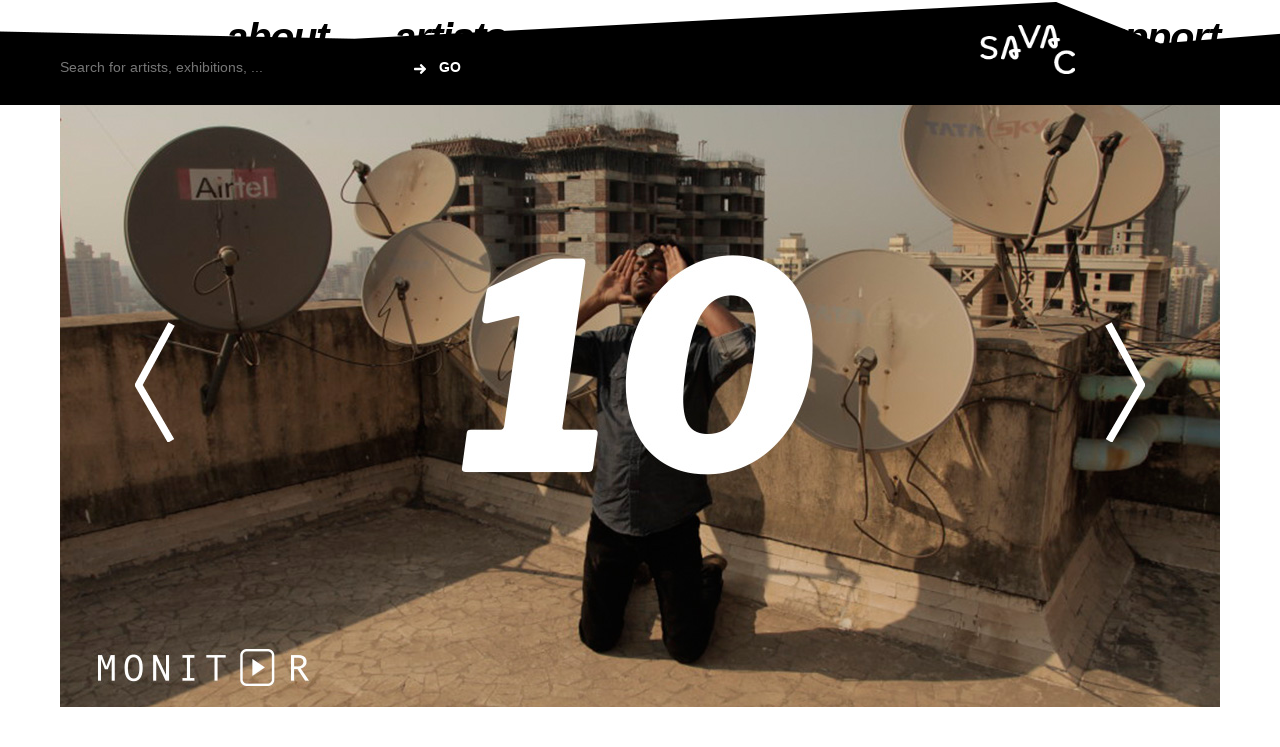

--- FILE ---
content_type: text/html; charset=UTF-8
request_url: https://savac.net/performing-the-political/
body_size: 20447
content:
<!DOCTYPE html><html lang="en-CA"><head><script data-no-optimize="1">var litespeed_docref=sessionStorage.getItem("litespeed_docref");litespeed_docref&&(Object.defineProperty(document,"referrer",{get:function(){return litespeed_docref}}),sessionStorage.removeItem("litespeed_docref"));</script> <meta charset="UTF-8"><link data-optimized="2" rel="stylesheet" href="https://savac.net/wp-content/litespeed/css/aa3469e7831190d917d56ea87927c6c8.css?ver=bf5fb" /><meta name="viewport" content="width=device-width, initial-scale=1"><title>Performing the Political | SAVAC</title><link rel="profile" href="http://gmpg.org/xfn/11"><link rel="pingback" href="https://savac.net/xmlrpc.php"><link rel="alternate" type="application/rss+xml" title="SAVAC RSS Feed" href="https://savac.net/feed/" /><link rel="pingback" href="https://savac.net/xmlrpc.php" /><meta name='robots' content='index, follow, max-image-preview:large, max-snippet:-1, max-video-preview:-1' /><style>img:is([sizes="auto" i], [sizes^="auto," i]) { contain-intrinsic-size: 3000px 1500px }</style><link rel="canonical" href="https://savac.net/performing-the-political/" /><meta property="og:locale" content="en_US" /><meta property="og:type" content="article" /><meta property="og:title" content="Performing the Political | SAVAC" /><meta property="og:description" content="With the imminent entry of a fascist leader, India is entering one of the country’s darkest and most melodramatic political periods yet. India is often considered the biggest bully in South Asia, and the impact of this election will spill over into the region as a whole. Dictatorships and other threats to democracy are not [&hellip;]" /><meta property="og:url" content="https://savac.net/performing-the-political/" /><meta property="og:site_name" content="SAVAC" /><meta property="article:publisher" content="https://www.facebook.com/southasianvisualartscentre" /><meta property="article:published_time" content="2017-03-06T14:34:23+00:00" /><meta property="article:modified_time" content="2020-03-26T20:40:19+00:00" /><meta property="og:image" content="https://savac.net/wp-content/uploads/2017/03/monitor10.jpg" /><meta property="og:image:width" content="1160" /><meta property="og:image:height" content="651" /><meta property="og:image:type" content="image/jpeg" /><meta name="author" content="lee@glkinc.com" /><meta name="twitter:card" content="summary_large_image" /><meta name="twitter:creator" content="@SAVAC_" /><meta name="twitter:site" content="@SAVAC_" /><meta name="twitter:label1" content="Written by" /><meta name="twitter:data1" content="lee@glkinc.com" /><meta name="twitter:label2" content="Est. reading time" /><meta name="twitter:data2" content="5 minutes" /> <script type="application/ld+json" class="yoast-schema-graph">{"@context":"https://schema.org","@graph":[{"@type":"Article","@id":"https://savac.net/performing-the-political/#article","isPartOf":{"@id":"https://savac.net/performing-the-political/"},"author":{"name":"lee@glkinc.com","@id":"https://savac.net/#/schema/person/577090801ab3e7976199b6b9d3a9f295"},"headline":"Performing the Political","datePublished":"2017-03-06T14:34:23+00:00","dateModified":"2020-03-26T20:40:19+00:00","mainEntityOfPage":{"@id":"https://savac.net/performing-the-political/"},"wordCount":1056,"publisher":{"@id":"https://savac.net/#organization"},"image":{"@id":"https://savac.net/performing-the-political/#primaryimage"},"thumbnailUrl":"https://savac.net/wp-content/uploads/2017/03/monitor10.jpg","articleSection":["Monitor"],"inLanguage":"en-CA"},{"@type":"WebPage","@id":"https://savac.net/performing-the-political/","url":"https://savac.net/performing-the-political/","name":"Performing the Political | SAVAC","isPartOf":{"@id":"https://savac.net/#website"},"primaryImageOfPage":{"@id":"https://savac.net/performing-the-political/#primaryimage"},"image":{"@id":"https://savac.net/performing-the-political/#primaryimage"},"thumbnailUrl":"https://savac.net/wp-content/uploads/2017/03/monitor10.jpg","datePublished":"2017-03-06T14:34:23+00:00","dateModified":"2020-03-26T20:40:19+00:00","breadcrumb":{"@id":"https://savac.net/performing-the-political/#breadcrumb"},"inLanguage":"en-CA","potentialAction":[{"@type":"ReadAction","target":["https://savac.net/performing-the-political/"]}]},{"@type":"ImageObject","inLanguage":"en-CA","@id":"https://savac.net/performing-the-political/#primaryimage","url":"https://savac.net/wp-content/uploads/2017/03/monitor10.jpg","contentUrl":"https://savac.net/wp-content/uploads/2017/03/monitor10.jpg","width":1160,"height":651},{"@type":"BreadcrumbList","@id":"https://savac.net/performing-the-political/#breadcrumb","itemListElement":[{"@type":"ListItem","position":1,"name":"Home","item":"https://savac.net/"},{"@type":"ListItem","position":2,"name":"Performing the Political"}]},{"@type":"WebSite","@id":"https://savac.net/#website","url":"https://savac.net/","name":"SAVAC","description":"South Asian Visual Arts Centre","publisher":{"@id":"https://savac.net/#organization"},"potentialAction":[{"@type":"SearchAction","target":{"@type":"EntryPoint","urlTemplate":"https://savac.net/?s={search_term_string}"},"query-input":{"@type":"PropertyValueSpecification","valueRequired":true,"valueName":"search_term_string"}}],"inLanguage":"en-CA"},{"@type":"Organization","@id":"https://savac.net/#organization","name":"South Asian Visual Arts Centre","url":"https://savac.net/","logo":{"@type":"ImageObject","inLanguage":"en-CA","@id":"https://savac.net/#/schema/logo/image/","url":"https://savac.net/wp-content/uploads/2017/04/logo.png","contentUrl":"https://savac.net/wp-content/uploads/2017/04/logo.png","width":400,"height":207,"caption":"South Asian Visual Arts Centre"},"image":{"@id":"https://savac.net/#/schema/logo/image/"},"sameAs":["https://www.facebook.com/southasianvisualartscentre","https://x.com/SAVAC_","http://instagram.com/savac_","http://www.youtube.com/southasianvisartsctr"]},{"@type":"Person","@id":"https://savac.net/#/schema/person/577090801ab3e7976199b6b9d3a9f295","name":"lee@glkinc.com","image":{"@type":"ImageObject","inLanguage":"en-CA","@id":"https://savac.net/#/schema/person/image/","url":"https://savac.net/wp-content/litespeed/avatar/a0163197b5744ca31dc3296f4fba2f8e.jpg?ver=1768842998","contentUrl":"https://savac.net/wp-content/litespeed/avatar/a0163197b5744ca31dc3296f4fba2f8e.jpg?ver=1768842998","caption":"lee@glkinc.com"},"url":"https://savac.net/author/leeglkinc-com/"}]}</script> <style id='classic-theme-styles-inline-css' type='text/css'>/*! This file is auto-generated */
.wp-block-button__link{color:#fff;background-color:#32373c;border-radius:9999px;box-shadow:none;text-decoration:none;padding:calc(.667em + 2px) calc(1.333em + 2px);font-size:1.125em}.wp-block-file__button{background:#32373c;color:#fff;text-decoration:none}</style><style id='global-styles-inline-css' type='text/css'>:root{--wp--preset--aspect-ratio--square: 1;--wp--preset--aspect-ratio--4-3: 4/3;--wp--preset--aspect-ratio--3-4: 3/4;--wp--preset--aspect-ratio--3-2: 3/2;--wp--preset--aspect-ratio--2-3: 2/3;--wp--preset--aspect-ratio--16-9: 16/9;--wp--preset--aspect-ratio--9-16: 9/16;--wp--preset--color--black: #000000;--wp--preset--color--cyan-bluish-gray: #abb8c3;--wp--preset--color--white: #ffffff;--wp--preset--color--pale-pink: #f78da7;--wp--preset--color--vivid-red: #cf2e2e;--wp--preset--color--luminous-vivid-orange: #ff6900;--wp--preset--color--luminous-vivid-amber: #fcb900;--wp--preset--color--light-green-cyan: #7bdcb5;--wp--preset--color--vivid-green-cyan: #00d084;--wp--preset--color--pale-cyan-blue: #8ed1fc;--wp--preset--color--vivid-cyan-blue: #0693e3;--wp--preset--color--vivid-purple: #9b51e0;--wp--preset--gradient--vivid-cyan-blue-to-vivid-purple: linear-gradient(135deg,rgba(6,147,227,1) 0%,rgb(155,81,224) 100%);--wp--preset--gradient--light-green-cyan-to-vivid-green-cyan: linear-gradient(135deg,rgb(122,220,180) 0%,rgb(0,208,130) 100%);--wp--preset--gradient--luminous-vivid-amber-to-luminous-vivid-orange: linear-gradient(135deg,rgba(252,185,0,1) 0%,rgba(255,105,0,1) 100%);--wp--preset--gradient--luminous-vivid-orange-to-vivid-red: linear-gradient(135deg,rgba(255,105,0,1) 0%,rgb(207,46,46) 100%);--wp--preset--gradient--very-light-gray-to-cyan-bluish-gray: linear-gradient(135deg,rgb(238,238,238) 0%,rgb(169,184,195) 100%);--wp--preset--gradient--cool-to-warm-spectrum: linear-gradient(135deg,rgb(74,234,220) 0%,rgb(151,120,209) 20%,rgb(207,42,186) 40%,rgb(238,44,130) 60%,rgb(251,105,98) 80%,rgb(254,248,76) 100%);--wp--preset--gradient--blush-light-purple: linear-gradient(135deg,rgb(255,206,236) 0%,rgb(152,150,240) 100%);--wp--preset--gradient--blush-bordeaux: linear-gradient(135deg,rgb(254,205,165) 0%,rgb(254,45,45) 50%,rgb(107,0,62) 100%);--wp--preset--gradient--luminous-dusk: linear-gradient(135deg,rgb(255,203,112) 0%,rgb(199,81,192) 50%,rgb(65,88,208) 100%);--wp--preset--gradient--pale-ocean: linear-gradient(135deg,rgb(255,245,203) 0%,rgb(182,227,212) 50%,rgb(51,167,181) 100%);--wp--preset--gradient--electric-grass: linear-gradient(135deg,rgb(202,248,128) 0%,rgb(113,206,126) 100%);--wp--preset--gradient--midnight: linear-gradient(135deg,rgb(2,3,129) 0%,rgb(40,116,252) 100%);--wp--preset--font-size--small: 13px;--wp--preset--font-size--medium: 20px;--wp--preset--font-size--large: 36px;--wp--preset--font-size--x-large: 42px;--wp--preset--spacing--20: 0.44rem;--wp--preset--spacing--30: 0.67rem;--wp--preset--spacing--40: 1rem;--wp--preset--spacing--50: 1.5rem;--wp--preset--spacing--60: 2.25rem;--wp--preset--spacing--70: 3.38rem;--wp--preset--spacing--80: 5.06rem;--wp--preset--shadow--natural: 6px 6px 9px rgba(0, 0, 0, 0.2);--wp--preset--shadow--deep: 12px 12px 50px rgba(0, 0, 0, 0.4);--wp--preset--shadow--sharp: 6px 6px 0px rgba(0, 0, 0, 0.2);--wp--preset--shadow--outlined: 6px 6px 0px -3px rgba(255, 255, 255, 1), 6px 6px rgba(0, 0, 0, 1);--wp--preset--shadow--crisp: 6px 6px 0px rgba(0, 0, 0, 1);}:where(.is-layout-flex){gap: 0.5em;}:where(.is-layout-grid){gap: 0.5em;}body .is-layout-flex{display: flex;}.is-layout-flex{flex-wrap: wrap;align-items: center;}.is-layout-flex > :is(*, div){margin: 0;}body .is-layout-grid{display: grid;}.is-layout-grid > :is(*, div){margin: 0;}:where(.wp-block-columns.is-layout-flex){gap: 2em;}:where(.wp-block-columns.is-layout-grid){gap: 2em;}:where(.wp-block-post-template.is-layout-flex){gap: 1.25em;}:where(.wp-block-post-template.is-layout-grid){gap: 1.25em;}.has-black-color{color: var(--wp--preset--color--black) !important;}.has-cyan-bluish-gray-color{color: var(--wp--preset--color--cyan-bluish-gray) !important;}.has-white-color{color: var(--wp--preset--color--white) !important;}.has-pale-pink-color{color: var(--wp--preset--color--pale-pink) !important;}.has-vivid-red-color{color: var(--wp--preset--color--vivid-red) !important;}.has-luminous-vivid-orange-color{color: var(--wp--preset--color--luminous-vivid-orange) !important;}.has-luminous-vivid-amber-color{color: var(--wp--preset--color--luminous-vivid-amber) !important;}.has-light-green-cyan-color{color: var(--wp--preset--color--light-green-cyan) !important;}.has-vivid-green-cyan-color{color: var(--wp--preset--color--vivid-green-cyan) !important;}.has-pale-cyan-blue-color{color: var(--wp--preset--color--pale-cyan-blue) !important;}.has-vivid-cyan-blue-color{color: var(--wp--preset--color--vivid-cyan-blue) !important;}.has-vivid-purple-color{color: var(--wp--preset--color--vivid-purple) !important;}.has-black-background-color{background-color: var(--wp--preset--color--black) !important;}.has-cyan-bluish-gray-background-color{background-color: var(--wp--preset--color--cyan-bluish-gray) !important;}.has-white-background-color{background-color: var(--wp--preset--color--white) !important;}.has-pale-pink-background-color{background-color: var(--wp--preset--color--pale-pink) !important;}.has-vivid-red-background-color{background-color: var(--wp--preset--color--vivid-red) !important;}.has-luminous-vivid-orange-background-color{background-color: var(--wp--preset--color--luminous-vivid-orange) !important;}.has-luminous-vivid-amber-background-color{background-color: var(--wp--preset--color--luminous-vivid-amber) !important;}.has-light-green-cyan-background-color{background-color: var(--wp--preset--color--light-green-cyan) !important;}.has-vivid-green-cyan-background-color{background-color: var(--wp--preset--color--vivid-green-cyan) !important;}.has-pale-cyan-blue-background-color{background-color: var(--wp--preset--color--pale-cyan-blue) !important;}.has-vivid-cyan-blue-background-color{background-color: var(--wp--preset--color--vivid-cyan-blue) !important;}.has-vivid-purple-background-color{background-color: var(--wp--preset--color--vivid-purple) !important;}.has-black-border-color{border-color: var(--wp--preset--color--black) !important;}.has-cyan-bluish-gray-border-color{border-color: var(--wp--preset--color--cyan-bluish-gray) !important;}.has-white-border-color{border-color: var(--wp--preset--color--white) !important;}.has-pale-pink-border-color{border-color: var(--wp--preset--color--pale-pink) !important;}.has-vivid-red-border-color{border-color: var(--wp--preset--color--vivid-red) !important;}.has-luminous-vivid-orange-border-color{border-color: var(--wp--preset--color--luminous-vivid-orange) !important;}.has-luminous-vivid-amber-border-color{border-color: var(--wp--preset--color--luminous-vivid-amber) !important;}.has-light-green-cyan-border-color{border-color: var(--wp--preset--color--light-green-cyan) !important;}.has-vivid-green-cyan-border-color{border-color: var(--wp--preset--color--vivid-green-cyan) !important;}.has-pale-cyan-blue-border-color{border-color: var(--wp--preset--color--pale-cyan-blue) !important;}.has-vivid-cyan-blue-border-color{border-color: var(--wp--preset--color--vivid-cyan-blue) !important;}.has-vivid-purple-border-color{border-color: var(--wp--preset--color--vivid-purple) !important;}.has-vivid-cyan-blue-to-vivid-purple-gradient-background{background: var(--wp--preset--gradient--vivid-cyan-blue-to-vivid-purple) !important;}.has-light-green-cyan-to-vivid-green-cyan-gradient-background{background: var(--wp--preset--gradient--light-green-cyan-to-vivid-green-cyan) !important;}.has-luminous-vivid-amber-to-luminous-vivid-orange-gradient-background{background: var(--wp--preset--gradient--luminous-vivid-amber-to-luminous-vivid-orange) !important;}.has-luminous-vivid-orange-to-vivid-red-gradient-background{background: var(--wp--preset--gradient--luminous-vivid-orange-to-vivid-red) !important;}.has-very-light-gray-to-cyan-bluish-gray-gradient-background{background: var(--wp--preset--gradient--very-light-gray-to-cyan-bluish-gray) !important;}.has-cool-to-warm-spectrum-gradient-background{background: var(--wp--preset--gradient--cool-to-warm-spectrum) !important;}.has-blush-light-purple-gradient-background{background: var(--wp--preset--gradient--blush-light-purple) !important;}.has-blush-bordeaux-gradient-background{background: var(--wp--preset--gradient--blush-bordeaux) !important;}.has-luminous-dusk-gradient-background{background: var(--wp--preset--gradient--luminous-dusk) !important;}.has-pale-ocean-gradient-background{background: var(--wp--preset--gradient--pale-ocean) !important;}.has-electric-grass-gradient-background{background: var(--wp--preset--gradient--electric-grass) !important;}.has-midnight-gradient-background{background: var(--wp--preset--gradient--midnight) !important;}.has-small-font-size{font-size: var(--wp--preset--font-size--small) !important;}.has-medium-font-size{font-size: var(--wp--preset--font-size--medium) !important;}.has-large-font-size{font-size: var(--wp--preset--font-size--large) !important;}.has-x-large-font-size{font-size: var(--wp--preset--font-size--x-large) !important;}
:where(.wp-block-post-template.is-layout-flex){gap: 1.25em;}:where(.wp-block-post-template.is-layout-grid){gap: 1.25em;}
:where(.wp-block-columns.is-layout-flex){gap: 2em;}:where(.wp-block-columns.is-layout-grid){gap: 2em;}
:root :where(.wp-block-pullquote){font-size: 1.5em;line-height: 1.6;}</style><link rel="https://api.w.org/" href="https://savac.net/wp-json/" /><link rel="alternate" title="JSON" type="application/json" href="https://savac.net/wp-json/wp/v2/posts/6260" /><link rel="alternate" title="oEmbed (JSON)" type="application/json+oembed" href="https://savac.net/wp-json/oembed/1.0/embed?url=https%3A%2F%2Fsavac.net%2Fperforming-the-political%2F" /><link rel="alternate" title="oEmbed (XML)" type="text/xml+oembed" href="https://savac.net/wp-json/oembed/1.0/embed?url=https%3A%2F%2Fsavac.net%2Fperforming-the-political%2F&#038;format=xml" /><link rel="icon" href="https://savac.net/wp-content/uploads/2024/01/cropped-SAVAC_logo-32x32.png" sizes="32x32" /><link rel="icon" href="https://savac.net/wp-content/uploads/2024/01/cropped-SAVAC_logo-192x192.png" sizes="192x192" /><link rel="apple-touch-icon" href="https://savac.net/wp-content/uploads/2024/01/cropped-SAVAC_logo-180x180.png" /><meta name="msapplication-TileImage" content="https://savac.net/wp-content/uploads/2024/01/cropped-SAVAC_logo-270x270.png" /></head><body>
<button class="c-hamburger c-hamburger--htx">
<span>toggle menu</span>
</button><nav id="ddmenu" class="fixed"><ul><a href="/" id="headerLogo" class="headerLogo">SAVAC</a><li class="full-width"><a href="https://savac.net/about/mandate/" class="top-heading">About</a><div class="dropdown"><ul class="column"><li class="special-item-width"><a href="https://savac.net/about/mandate/"><h1>Mandate</h1><div class="page-description">Read our mandate and learn about our 3-year strategic plan. Annual reports included.</div></a></li><li class="special-item-width"><a href="https://savac.net/about/history/"><h1>History</h1><div class="page-description">Explore 30 years of SAVAC programming and learn about our roots in <em>Desh Pardesh</em>.</div></a></li><li class="special-item-width"><a href="https://savac.net/about/team/"><h1>Team</h1><div class="page-description">Meeting our board, staff, interns and volunteers – the faces working behind the scene.</div></a></li><li class="special-item-width"><a href="https://savac.net/about/opportunities/"><h1>Opportunities</h1><div class="page-description">Browse our list of current openings. Apply to work, intern or volunteer at SAVAC.</div></a></li><li class="special-item-width"><a href="https://savac.net/about/contact/"><h1>Contact</h1><div class="page-description">Get in touch today and visit our space. Directions included.</div></a></li></ul><div class="special-item last"><a href="<?php bloginfo('url'); ?>/about/contact"><h1>Visit</h1><div class="clear" style="height: 10px;"></div>
<iframe data-lazyloaded="1" src="about:blank" data-litespeed-src="https://www.google.com/maps/embed?pb=!1m18!1m12!1m3!1d2887.0141242824707!2d-79.3967997845024!3d43.647874479121576!2m3!1f0!2f0!3f0!3m2!1i1024!2i768!4f13.1!3m3!1m2!1s0x882b34db0761ad5b%3A0x94da24f1b0302a0f!2s401+Richmond+St+W%2C+Toronto%2C+ON+M5V+3A8!5e0!3m2!1sen!2sca!4v1490324686495" width="255" height="165" frameborder="0" style="border:0" allowfullscreen></iframe>
</a></div></div></li><li class="full-width"><a href="https://savac.net/artists/artist-directory/" class="top-heading">Artists</a><div class="dropdown"><ul class="column"><li><a href="https://savac.net/artists/artist-directory/"><h1>Artist Directory</h1><div class="page-description">Find a list of artists who have been presented in a SAVAC exhibition. Curators included.</div></a></li><li><a href="https://savac.net/artists/call-for-submissions/"><h1>Open Calls</h1><div class="page-description">Submit your application today.</div></a></li><li><a href="https://savac.net/oac-exhibition-assistance/"><h1>OAC Exhibition Assistance</h1><div class="page-description">2025-26 program year now open.</div></a></li></ul></div></li><li class="full-width"><a href="https://savac.net/programming/exhibitions/" class="top-heading">Programming</a><div class="dropdown"><ul class="column"><li><a href="https://savac.net/programming/exhibitions/"><h1>Exhibitions</h1><div class="page-description">Learn about current, upcoming and past exhibitions presented by SAVAC.</div></a></li><li><a href="https://savac.net/monitor-16/"><h1>Monitor 16</h1><div class="page-description">We are now accepting submissions for MONITOR, its longstanding experimental film and video program.</div></a></li><li><a href="https://savac.net/programming/co-presentations/"><h1>Co-Presentations</h1><div class="page-description">SAVAC regularly co-presents screenings with local, national and international festivals.</div></a></li><li><a href="https://savac.net/programming/missed-connections/"><h1>Missed Connections</h1><div class="page-description">A pedagogical and research platform that explores infinite possibilities in artistic practice.</div></a></li><li><a href="https://savac.net/programming/public-programs/"><h1>Public Programs</h1><div class="page-description">Stay up to date with our public programming!</div></a></li><li><a href="https://savac.net/programming/residencies/"><h1>Residencies</h1><div class="page-description">Get to know local and international artists through our residency programs</div></a></li></ul></div></li><li class="full-width"><a href="https://savac.net/programming/monitor/" class="top-heading">Archive</a><div class="dropdown"><ul class="column"><li><a href="https://savac.net/programming/monitor/"><h1>Monitor</h1><div class="page-description">Browse through over 10 years of experimental film and video. Contact Vtape for full access.</div></a></li><li><a href="https://savac.net/collection/peace-taxi/"><h1>Peace Taxi</h1><div class="page-description">Peace Taxi was an art project that presented site-specific artworks inside and around Toronto taxis for the month of August 2003.</div></a></li><li><a href="https://savac.net/collection/desh-pardesh/"><h1>Desh Pardesh</h1><div class="page-description">Learn about the multi-disciplinary arts festival that operated in Toronto from 1988 to 2001.</div></a></li><li><a href="https://savac.net/collection/big-stories-little-india/"><h1>Little India</h1><div class="page-description">Learn about Gerrard India Bazaar through art making and oral history.</div></a></li><li><a href="https://savac.net/collection/archives/"><h1>SAVAC Archives</h1><div class="page-description">Explore over 20 years of award-winning programming. Guide to archival records included.</div></a></li></ul></div></li><li class="full-width"><a href="https://savac.net/support/" class="top-heading solo-heading">Support</a></li></ul></nav><div id="mobileMenu"><ul id="mmenu"><li><a href="/" class="topLevel">Home</a></li><li><span class="topLevel">About</span><ul class="subLevel"><li><a href="https://savac.net/about/mandate/">Mandate</a></li><li><a href="https://savac.net/about/history/">History</a></li><li><a href="https://savac.net/about/team/">Team</a></li><li><a href="https://savac.net/about/opportunities/">Opportunities</a></li><li><a href="https://savac.net/about/contact/">Contact</a></li></ul></li><li><span class="topLevel">Artists</span><ul class="subLevel"><li><a href="https://savac.net/artists/artist-directory/">Artist Directory</a></li><li><a href="https://savac.net/artists/call-for-submissions/">Open Calls</a></li><li><a href="https://savac.net/oac-exhibition-assistance/">OAC Exhibition Assistance</a></li></ul></li><li><span class="topLevel">Programming</span><ul class="subLevel"><li><a href="https://savac.net/programming/exhibitions/">Exhibitions</a></li><li><a href="https://savac.net/monitor-16/">Monitor 16</a></li><li><a href="https://savac.net/programming/co-presentations/">Co-Presentations</a></li><li><a href="https://savac.net/programming/missed-connections/">Missed Connections</a></li><li><a href="https://savac.net/programming/public-programs/">Public Programs</a></li><li><a href="https://savac.net/programming/residencies/">Residencies</a></li></ul></li><li><span class="topLevel">Archive</span><ul class="subLevel"><li><a href="https://savac.net/programming/monitor/">Monitor</a></li><li><a href="https://savac.net/collection/peace-taxi/">Peace Taxi</a></li><li><a href="https://savac.net/collection/desh-pardesh/">Desh Pardesh</a></li><li><a href="https://savac.net/collection/big-stories-little-india/">Little India</a></li><li><a href="https://savac.net/collection/archives/">SAVAC Archives</a></li></ul></li><li><a href="https://savac.net/support/"  class="topLevel">Support</a></li></ul></div><div id="mobileMenu"><ul id="mmenu"><li><a href="https://savac.net" class="topLevel">Home</a></li><li><span class="topLevel">About</span><ul class="subLevel"><li><a href="https://savac.net/about/mandate">Mandate</a></li><li><a href="https://savac.net/about/vision">Vision</a></li><li><a href="https://savac.net/about/history">History</a></li><li><a href="https://savac.net/about/team">Team</a></li><li><a href="https://savac.net/about/opportunities">Opportunities</a></li><li><a href="https://savac.net/about/contact">Contact</a></li></ul></li><li><span class="topLevel">Artists</span><ul class="subLevel"><li><a href="https://savac.net/artists/artist-directory">Directory</a></li><li><a href="https://savac.net/artists/call-for-submission">Open Calls</a></li><li><a href="https://savac.net/artists/mentorship">Mentorship</a></li><li><a href="https://savac.net/programming/residencies">Residencies</a></li></ul></li><li><span class="topLevel">Programming</span><ul class="subLevel"><li><a href="https://savac.net/programming/exhibitions">Exhibitions</a></li><li><a href="https://savac.net/collection/monitor">Monitor</a></li><li><a href="https://savac.net/programming/co-presentations">Co-Presentations</a></li><li><a href="https://savac.net/programming/public-programs">Public Programs</a></li><li><a href="https://savac.net/programming/missed-connections">Missed Connections</a></li></ul></li><li><span class="topLevel">Collection</span><ul class="subLevel"><li><a href="https://savac.net/collection/monitor">Monitor</a></li><li><a href="https://savac.net/collection/desh-pardesh">Desh Pardesh</a></li><li><a href="https://savac.net/collection/big-stories-little-india">Little India</a></li><li><a href="https://savac.net/collection/archives">SAVAC Archives</a></li><li><a href="https://savac.net/collection/peace-taxi">Peace Taxi</a></li></ul></li><li><a href="https://savac.net/support" class="topLevel">Support</a></li></ul></div><div id="wrapper"><section id="page"><div class="content">
<div id="overlay">
<a class="closeOverlay">Close</a><div class="overlayInner" id="overlayInner1"><div class="content"><div class="three_fourth">
<img data-lazyloaded="1" src="[data-uri]" width="700" height="467" data-src="https://savac.net/wp-content/uploads/2017/03/W1RK-3.jpg" alt="We in a One Room Kitchen Field 0.75" title="We in a One Room Kitchen Field 0.75" /></div><div class="one_fourth last"><h1>We in a One Room Kitchen Field 0.75</h1>
India <span style="margin-left: 10px; font-weight: bold;">13 min 48 s</span><div class="clear" style="height:20px;"></div><div class="entry-content"><p><strong><em>We in a One Room Kitchen Field (W1RKF) 0.75</em></strong> is a collaborative film project that hosts, produces, co-produces and relays conversations. Developed throughout the nine month Sarai Reader ‘09 exhibition, the project has emerged from the initiators’ engagement with the city through perspectives of history, development, trash, politics and mythology. The resulting version of the film involved shooting/conversing on a river bed of trash in Mankhurd, Mahim Fort, a rooftop of a 28 storey Andheri apartment block, the launch of the Aam Aadmi Party in New Delhi, and the site of Delhi’s announcement as capital on its 101st anniversary.</p><p dir="ltr"><strong>WALA </strong>is a Delhi-based collective formed in 2009 by Akansha Rastogi, Sujit Mallik and Paribartana Mohanty. Drawing from people known by their professions such as kabadiwala, ice-creamwala or paaniwala, the deliberately missing prefix of WALA allows inhabiting multiple forms of belonging, associations and affinities. WALA sees itself as producer of situations, encounters, devices, formats that allow dialogues to occur with, or without artists’ presence.</p><p><strong>Kush Badhwar</strong> is a filmmaker interested in shifting definitions of traditional mass-media, collaborating with unorthodox actors and using artistic intervention for improvised and informal political engagement.</p></div><div class="rule"></div>
<img data-lazyloaded="1" src="[data-uri]" width="181" height="34" data-src="https://savac.net/wp-content/themes/SAVAC-2017/images/monitor-white.png" alt="MONITOR" title="Monitor" /></div><div class="clearboth"></div></div></div><div class="overlayInner" id="overlayInner2"><div class="content"><div class="three_fourth">
<img data-lazyloaded="1" src="[data-uri]" width="700" height="394" data-src="https://savac.net/wp-content/uploads/2017/03/Screen-Shot-2014-04-02-at-5.55.31-PM-e1397000557199.png" alt="Noon Day Dispensary" title="Noon Day Dispensary" /></div><div class="one_fourth last"><h1>Noon Day Dispensary</h1>
India <span style="margin-left: 10px; font-weight: bold;">26 min</span><div class="clear" style="height:20px;"></div><div class="entry-content"><p><strong><em>Noon Day Dispensary</em></strong> is part of a video series from the Savda-Ghevra Resettlement Colony, Delhi’s newest resettlement colony, started in 2006. These videos-in-making, are meant to disrupt easy narratives around eviction, resettlement and city planning. They are produced spontaneously and attempt to reclaim the style and philosophies of cinema verite as a way to film and be in places. Consequently these videos are also a response to developmental documentaries, and rights based agendas as dominant ways to explain the world and tell stories. This video has been filmed at the government run, free dispensary that is open from 8am – 2pm every day in the colony. This is not an unusual day at the dispensary.</p><p><strong>Priya Sen</strong> is an artist and filmmaker based in New Delhi. She also works as an editor, sound designer and occasionally teaches experimental film. She works with video as poetry, essay and correspondence, and is interested in constructing video and sound structures and environments. She has worked at Sarai-CSDS in Delhi and the Srishti School of Art Design and Technology in Bangalore. She has been at residencies in Gasworks and Nottingham Contemporary in the UK, and at Khoj Studios in Delhi. Her work has shown at several venues nationally and internationally.</p></div><div class="rule"></div>
<img data-lazyloaded="1" src="[data-uri]" width="181" height="34" data-src="https://savac.net/wp-content/themes/SAVAC-2017/images/monitor-white.png" alt="MONITOR" title="Monitor" /></div><div class="clearboth"></div></div></div><div class="overlayInner" id="overlayInner3"><div class="content"><div class="three_fourth">
<img data-lazyloaded="1" src="[data-uri]" width="700" height="392" data-src="https://savac.net/wp-content/uploads/2017/03/Tehran-the-Apocalypse_-Norouzi_-2.png" alt="Tehran, the Apocalypse" title="Tehran, the Apocalypse" /></div><div class="one_fourth last"><h1>Tehran, the Apocalypse</h1>
Iran/Canada <span style="margin-left: 10px; font-weight: bold;">5 min 13 s</span><div class="clear" style="height:20px;"></div><div class="entry-content"><p><strong><em>Tehran, the Apocalypse</em> </strong>is documentation of a performance, in which Nourozi presents herself as “citizen-artist.” Her video is the result of a society in which violence has been imposed, valourized, institutionalized and over-simplified by the political authorities and religious practices of Iran. In this video she questions her role as a reproducer of such violence.</p><p><strong>Anahita Norouzi</strong> is an Iranian born, Montréal based artist. She graduated from Soureh University/Tehran in 2007 and Concordia University/Montreal in 2013. Norouzi’s practice engages with a variety of media, primarily photography and video. Norouzi has participated in several group exhibitions in Iran and Montreal, including “MOP CAP Art Prize”, Dubai (2013), “Le Festival des Arts de Montreal Nord”, Montreal (2012), “Regards Tehran, Virtual or Real”, Tehran (2010), and the 10th and 11th Biennial of Iran Photography, Tehran (2006 and 2008).</p></div><div class="rule"></div>
<img data-lazyloaded="1" src="[data-uri]" width="181" height="34" data-src="https://savac.net/wp-content/themes/SAVAC-2017/images/monitor-white.png" alt="MONITOR" title="Monitor" /></div><div class="clearboth"></div></div></div><div class="overlayInner" id="overlayInner4"><div class="content"><div class="three_fourth">
<img data-lazyloaded="1" src="[data-uri]" width="700" height="394" data-src="https://savac.net/wp-content/uploads/2017/03/ANOTHER-COLOUR-TV-THE-YOUNGRRR-2013.jpg" alt="Another Colour TV" title="Another Colour TV" /></div><div class="one_fourth last"><h1>Another Colour TV</h1>
Indonesia <span style="margin-left: 10px; font-weight: bold;">8 min 37 s</span><div class="clear" style="height:20px;"></div><div class="entry-content"><p><strong><em>Another Colour TV</em></strong> depicts the economic and cultural conditions of a suburban family in Indonesia, through the escapist tendencies and desires of the matriarch. This split-screen video contrasts Indonesian popular television with the lives of those watching the“colour TV.”</p><p><strong>The Youngrrr</strong> is a collaboration between Yovista Ahtajida and Dyantini Adeline. They are known as stage videographers and video artists. Their videos have been screened at Microscope Gallery, New York, <em>OK Video 6th International Video Festival</em>, Jakarta, <em>Experimenta</em>, Bangalore &amp; <em>Berlinale</em>, Germany.</p></div><div class="rule"></div>
<img data-lazyloaded="1" src="[data-uri]" width="181" height="34" data-src="https://savac.net/wp-content/themes/SAVAC-2017/images/monitor-white.png" alt="MONITOR" title="Monitor" /></div><div class="clearboth"></div></div></div><div class="overlayInner" id="overlayInner5"><div class="content"><div class="three_fourth">
<img data-lazyloaded="1" src="[data-uri]" width="700" height="465" data-src="https://savac.net/wp-content/uploads/2017/03/Kopi-Julia-directed-by-Tan-Bee-Thiam_0-copy-copy-e1397000266128.png" alt="Kopi Julia" title="Kopi Julia" /></div><div class="one_fourth last"><h1>Kopi Julia</h1>
Singapore <span style="margin-left: 10px; font-weight: bold;">7 min</span><div class="clear" style="height:20px;"></div><div class="entry-content"><p>Ikram brings home his classmates to feed Julia, his blood sucking step mother. When Julia starts flirting with a classmate Ikram has been secretly admiring, he flies into a rage of jealousy. An adaptation from a short story by Faizal Sulaiman, <strong><em>Kopi Julia</em></strong> is a film tribute to the Malay horror films made in the‘50s in Singapore.</p><p dir="ltr"><strong>Tan Bee Thiam</strong> is a filmmaker, curator and educator. A founding member of the 13 Little Pictures film collective, he directed Kopi Julia, selected by Apichatpong Weerasethakul for the Sharjah Biennale. He also produced the award-winning films, Red Dragonflies and White Days. He founded the Asian Film Archive and is currently the editor of Cinemas of Asia, the NETPAC Journal.</p></div><div class="rule"></div>
<img data-lazyloaded="1" src="[data-uri]" width="181" height="34" data-src="https://savac.net/wp-content/themes/SAVAC-2017/images/monitor-white.png" alt="MONITOR" title="Monitor" /></div><div class="clearboth"></div></div></div><div class="overlayInner" id="overlayInner6"><div class="content"><div class="three_fourth">
<img data-lazyloaded="1" src="[data-uri]" width="660" height="450" data-src="https://savac.net/wp-content/uploads/2017/03/Mount-Song.jpg" alt="Mount Song" title="Mount Song" /></div><div class="one_fourth last"><h1>Mount Song</h1>
India/USA <span style="margin-left: 10px; font-weight: bold;">9 min</span><div class="clear" style="height:20px;"></div><p>A foreboding gust courses through the night. It creeps under the door, makes its way into the cracks, revealing, obfuscating or breaking clouds in the sky. Mountain, cave, river, forest and trapdoor; gestures, reiterated, stripped and rendered. A parrot comments from a flowering branch. Here, Kaul’s suggestive set constructions remain lodged in our imaginary.</p><p><strong>Shambhavi Kaul</strong>‘s cinematic constructions conjure uncanny, science-fictive non-places. She has exhibited her work worldwide at venues such as the <em>Berlinale</em>, the <em>Toronto International Film Festival</em>, <em>The New York Film Festival</em>, the <em>International Film Festival Rotterdam</em>, <em>The Edinburgh International Film Festival</em>,<em> Internationale Kurzfilmtage Oberhausen</em>, the <em>Ann Arbor Film Festival</em> and <em>Experimenta India</em> among others. Shambhavi Kaul was born in Jodhpur, India and currently lives in India and the United States.</p><div class="rule"></div>
<img data-lazyloaded="1" src="[data-uri]" width="181" height="34" data-src="https://savac.net/wp-content/themes/SAVAC-2017/images/monitor-white.png" alt="MONITOR" title="Monitor" /></div><div class="clearboth"></div></div></div></div><div class="featuredImage monitor">
<a href="https://savac.net/these-monsters-are-real/ " class="previousBtn">Previous</a>
<a href="https://savac.net/streams-torrents-waves/ " class="nextBtn">Next</a>
<img data-lazyloaded="1" src="[data-uri]" width="1160" height="651" data-src="https://savac.net/wp-content/uploads/2017/03/monitor10.jpg" class="attachment-full-size size-full-size wp-post-image" alt="" decoding="async" fetchpriority="high" data-srcset="https://savac.net/wp-content/uploads/2017/03/monitor10.jpg 1160w, https://savac.net/wp-content/uploads/2017/03/monitor10-300x168.jpg 300w, https://savac.net/wp-content/uploads/2017/03/monitor10-768x431.jpg 768w, https://savac.net/wp-content/uploads/2017/03/monitor10-1024x575.jpg 1024w" data-sizes="(max-width: 1160px) 100vw, 1160px" /></div><div class="page"><h1 class="programTitle">Performing the Political</h1><div class="programDetails">
<strong>2014</strong> <span>68 min</span></div><div class="clearboth"></div><div class="rule thick"></div><blockquote><p>With the imminent entry of a fascist leader, India is entering one of the country’s darkest and most melodramatic political periods yet. India is often considered the biggest bully in South Asia, and the impact of this election will spill over into the region as a whole. Dictatorships and other threats to democracy are not contexts specific to South Asia, variations of this exact political phenomenon are occurring throughout the world. How can we, as cultural agents, with similar socio-political and aesthetic concerns create new forms of resistance? How can artists’ moving image perform a political role within this crisis of democracy and civil society? Maybe the answer lies in Jean-Luc Godard’s famous proclamation, “It’s not about making political film, but about making films politically”.</p></blockquote><p>When Yvonne Rainer traveled to India in 1971 she was profoundly influenced by the vocabulary of movement, and the use of gesture and dramatic narrative in the Indian dance forms of Kathakali and Bharata Natyam. This was an experience of unique intensity, and a significant moment in the development of her practice. She began to look at whether her “own life contained possibilities of mythology”, and this exploration led to one of her most radical works, Lives of Performers (1972). “Melodrama,” she explains “is the place where behavior and theater meet,” and with this film she investigated the “unalleviated intensity of emotion characteristic of soap opera, where everything is always in crisis or climax.” The theatricality of movement, the issue of emotion in its relation to a politics, and the suggestion of narrativity thus became important features in Rainer’s avant garde cinema.</p><p>Through <em>Monitor 10</em> we engage the politics of drama, with Rainer’s radical artistic practice in mind. From found footage to performance video; reality television to observational documentary, this set of videos is an investigation into how artists’ moving image performs the political.</p><p>Smoke creeps through seemingly haunted landscapes. A storm brews, and a parrot squawks from a flowering branch. An atmosphere for melodrama has been set and Shambhavi Kaul’s beautifully unsettling <em>Mount Song</em> begins to unfold. Meticulously constructed with found footage of abandoned sets from Chinese martial arts movies, Mount Song uses the stylistic elements of the science fiction and action genres to problematise cultural representation and the consumption of ‘eastern’ imagery.</p><p>Through the drama of Chinese martial arts movies we enter Tan Bee Thiam’s <em>Kopi Julia</em>, a tribute to the Malay horror films of the Cathay &amp; Shaw brothers. Based on a short story by Faizal Sulaiman, <em>Kopi Julia</em> is a mash up of ingredients from silent cinema, television soap opera and German expressionism. The hyper theatricality of the actors with their exaggerated physical expressions, builds towards a climax that is melodramatic, bizarre and outlandishly queer. Kopi Julia offers a radical spin on the genre from which it has been inspired.</p><p>While exploring how artists’ moving image challenges genre definitions in multiple ways, Anahita Norouzi’s <em>Tehran, the Apocalypse</em> is another interesting example, as it exists at the intersection of performance and documentary realism. She emphatically refers to the video as a ‘documentation of a performance’ and not a work of video art. Locating herself as a ‘citizen-artist’, Anahita Norouzi performs an act of violence in a public space and creates a moment of extreme tension, as she attempts to challenge gender norms and critique institutionalized forms of political and religious violence in Iran. As the politics of this work is intrinsic to its form, the moment of crisis and the intensity of emotion in the performed violent act, raise critical questions on the role of the artist as both participant and provocateur.</p><p>Bringing the performance of politics from a public space into the private space, we encounter <em>Another Colour TV</em> by the Youngrrr, which is framed as both reality television and theatrical drama. The behavior of the ‘actors’ makes a direct comment on the role of television within the everyday dynamics of a family. As the real time situation of viewing is captured, the conflicting value systems of different members of the family become apparent through their response to soap operas, news programmes and commercial entertainment. The mother emerges as the central figure, and the crisis of her lonely domestic reality becomes visible. The melodrama of the everyday unfolds.</p><p>This investigation into public-private space is poetically embodied in Priya Sen’s <em>Noon Day Dispensary</em>, a reflection on the dramatic gestures that shape quotidian realities. Filmed at the government run, free dispensary that is open from 8am – 2pm every day in the Savda-Ghevra Resettlement Colony in Delhi, this observational documentary challenges easy narratives around eviction, resettlement and city planning. While highlighting the drama inherent to the struggles of everyday living, Noon Day Dispensary reclaims the style and philosophies of cinema verité, and critiques the context of the developmental activist documentary through its simple, and yet powerful, form.</p><p>And finally, <em>We in a one room kitchen field 0.75</em> by WALA+Kush brings together a cross section of ideas around film form, drama, behaviour, theatre and politics. Intricately layered, this process based collaborative film project has been constructed through interactions, performances, conversations, screenings, shooting, editing and rescreening. Perspectives on development, historical narratives, and issues of waste are discussed on a riverbed of trash, a reclaimed fort and a rooftop of an apartment block. The melodrama of historical narratives and related mythologies unfold through performance poetry, public intervention, musings of the every man and the launch of a new political party.</p><p><em>Monitor 10</em> is ultimately a celebration of how dramatic narrative within the context of artists’ moving image connects our aesthetic, political and emotional lives, and is derived from radical political, and intellectual positions.</p><p>Monitor 10 was screened at the Images Festival in Toronto, ON; Blackwood Gallery in Mississauga, ON; Articule in Montreal, QC; and at Borderlines in Houston, TX.</p><div class="rule"></div><p><strong>Shai Heredia</strong> is a filmmaker and curator of film art. In 2003, she  founded Experimenta, the international festival for experimental  cinema in India that has become a significant forum for artists’film  and video. She has curated experimental film programs at film  festivals and art venues worldwide, including the Berlinale, Germany  and the Tate Modern London. She has been  a grant maker with the India Foundation for the Arts, and also teaches  at Srishti College of Art, Design and Technology. Heredia lives and  works in Bangalore.</p><div class="rule"></div><p><img data-lazyloaded="1" src="[data-uri]" decoding="async" width="181" height="44" class="alignnone size-full wp-image-193" data-src="https://www.savac.net/wp-content/uploads/2017/03/monitorLogo.png" alt="" /></p></div><div class="sidebar"><h2>Features</h2><div class="callout monitor single" style="background:url('https://savac.net/wp-content/uploads/2017/03/W1RK-3-300x200.jpg'); background-position: center center; background-size: cover;" rel="1"><div class="calloutOverlay" id="callOutOverlay1"><div class="calloutOverlayInner">
<a class="openOverlay" rel="1"><h2>We in a One Room Kitchen Field 0.75</h2></a>
<a class="calloutBtn openOverlay" rel="1">VIEW</a></div></div></div><div class="clear" style="height:10px;"></div><div class="callout monitor single" style="background:url('https://savac.net/wp-content/uploads/2017/03/Screen-Shot-2014-04-02-at-5.55.31-PM-e1397000557199-300x200.png'); background-position: center center; background-size: cover;" rel="2"><div class="calloutOverlay" id="callOutOverlay2"><div class="calloutOverlayInner">
<a class="openOverlay" rel="2"><h2>Noon Day Dispensary</h2></a>
<a class="calloutBtn openOverlay" rel="2">VIEW</a></div></div></div><div class="clear" style="height:10px;"></div><div class="callout monitor single" style="background:url('https://savac.net/wp-content/uploads/2017/03/Tehran-the-Apocalypse_-Norouzi_-2-300x200.png'); background-position: center center; background-size: cover;" rel="3"><div class="calloutOverlay" id="callOutOverlay3"><div class="calloutOverlayInner">
<a class="openOverlay" rel="3"><h2>Tehran, the Apocalypse</h2></a>
<a class="calloutBtn openOverlay" rel="3">VIEW</a></div></div></div><div class="clear" style="height:10px;"></div><div class="callout monitor single" style="background:url('https://savac.net/wp-content/uploads/2017/03/ANOTHER-COLOUR-TV-THE-YOUNGRRR-2013-300x200.jpg'); background-position: center center; background-size: cover;" rel="4"><div class="calloutOverlay" id="callOutOverlay4"><div class="calloutOverlayInner">
<a class="openOverlay" rel="4"><h2>Another Colour TV</h2></a>
<a class="calloutBtn openOverlay" rel="4">VIEW</a></div></div></div><div class="clear" style="height:10px;"></div><div class="callout monitor single" style="background:url('https://savac.net/wp-content/uploads/2017/03/Kopi-Julia-directed-by-Tan-Bee-Thiam_0-copy-copy-e1397000266128-300x200.png'); background-position: center center; background-size: cover;" rel="5"><div class="calloutOverlay" id="callOutOverlay5"><div class="calloutOverlayInner">
<a class="openOverlay" rel="5"><h2>Kopi Julia</h2></a>
<a class="calloutBtn openOverlay" rel="5">VIEW</a></div></div></div><div class="clear" style="height:10px;"></div><div class="callout monitor single" style="background:url('https://savac.net/wp-content/uploads/2017/03/Mount-Song-300x200.jpg'); background-position: center center; background-size: cover;" rel="6"><div class="calloutOverlay" id="callOutOverlay6"><div class="calloutOverlayInner">
<a class="openOverlay" rel="6"><h2>Mount Song</h2></a>
<a class="calloutBtn openOverlay" rel="6">VIEW</a></div></div></div><div class="clear" style="height:10px;"></div></div>
<div class="clear"></div></div></section></div><div id="footerTop" class="fixed"><div class="content">
<a href="https://savac.net" id="footerLogo" class="top right">SAVAC</a><div id="search"><form method="get" id="searchform" action="https://savac.net/"><div>
<input type="hidden" name="post_type" value="story" />
<input type="text" size="18" value="" placeholder="Search for artists, exhibitions, ..." name="s" id="s" />
<input type="submit" id="searchsubmit" value="GO" class="searchBtn" /></div></form></div><div class="clear"></div></div></div><div id="footerTop"><div class="content">
<a href="https://savac.net" id="footerLogo" class="top right">SAVAC</a><div id="search"><form method="get" id="searchform" action="https://savac.net/"><div>
<input type="hidden" name="post_type" value="story" />
<input type="text" size="18" value="" placeholder="Search for artists, exhibitions, ..." name="s" id="s" />
<input type="submit" id="searchsubmit" value="GO" class="searchBtn" /></div></form></div><div class="clear"></div></div></div><div id="footerBottom"><div class="content"><div class="footerBottomLeft"><div class="one_half">
<a href="https://savac.net" id="footerLogo" class="bottom">SAVAC</a></div><div class="one_half last"><p>Suite 450<br />
<strong>401 Richmond St. W.</strong><br />
Toronto, ON M5V 3A8<br />
Canada</p><p><a href="tel:+14165421661" target="_blank" rel="noopener">1 (416) 542-1661</a><br />
<a href="mailto:info@savac.net" target="_blank" rel="noopener">info@savac.net</a></p><p><strong>Office Closed</strong><br />
Monday &#8211; Thursday<br />
by appointment only</p></div><div class="clearboth"></div></div><div class="footerBottomCenter"><h2>SUBSCRIBE</h2><p>Stay up to date about upcoming submission deadlines, workshops,<br /> exhibitions, and events at <strong><em>SAVAC</em></strong>.</p><div class="subscribe"><div class='gf_browser_chrome gform_wrapper gform_wrapper_original_id_1' id='gform_wrapper_1852608179' ><a id='gf_1852608179' class='gform_anchor' ></a><form method='post' enctype='multipart/form-data' target='gform_ajax_frame_1852608179' id='gform_1852608179'  action='/performing-the-political/#gf_1852608179'><div class='gform_body'><ul id='gform_fields_1852608179' class='gform_fields top_label form_sublabel_below description_below'><li id='field_1852608179_2' class='gfield gfield_contains_required field_sublabel_below field_description_below' ><label class='gfield_label' for='input_1852608179_2' >Email<span class='gfield_required'>*</span></label><div class='ginput_container ginput_container_email'>
<input name='input_2' id='input_1852608179_2' type='text' value='' class='medium' tabindex='1'   placeholder='Email'/></div></li><li id='field_1852608179_1' class='gfield gfield_contains_required field_sublabel_below field_description_below' ><label class='gfield_label' for='input_1852608179_1' >First Name<span class='gfield_required'>*</span></label><div class='ginput_container ginput_container_text'><input name='input_1' id='input_1852608179_1' type='text' value='' class='medium'  tabindex='2'  placeholder='First Name' aria-required="true" aria-invalid="false" /></div></li></ul></div><div class='gform_footer top_label'> <input type='submit' id='gform_submit_button_1852608179' class='gform_button button' value='Submit' tabindex='3' onclick='if(window["gf_submitting_1852608179"]){return false;}  window["gf_submitting_1852608179"]=true;  ' onkeypress='if( event.keyCode == 13 ){ if(window["gf_submitting_1852608179"]){return false;} window["gf_submitting_1852608179"]=true;  jQuery("#gform_1852608179").trigger("submit",[true]); }' /> <input type='hidden' name='gform_ajax' value='form_id=1&amp;title=&amp;description=&amp;tabindex=1' />
<input type='hidden' class='gform_hidden' name='is_submit_1' value='1' />
<input type='hidden' class='gform_hidden' name='gform_submit' value='1' />
<input type='hidden' class='gform_hidden' name='gform_unique_id' value='' />
<input type='hidden' class='gform_hidden' name='state_1' value='WyJbXSIsIjM4YzVlNmY1NGI5MjdmYWY5MjY3MWZjZTk4ZmM1Y2JiIl0=' />
<input type='hidden' class='gform_hidden' name='gform_target_page_number_1' id='gform_target_page_number_1' value='0' />
<input type='hidden' class='gform_hidden' name='gform_source_page_number_1' id='gform_source_page_number_1' value='1' />
<input type='hidden' name='gform_random_id' value='1852608179' /><input type='hidden' name='gform_field_values' value='' /></div></form></div>
<iframe style='display:none;width:0px;height:0px;' src='about:blank' name='gform_ajax_frame_1852608179' id='gform_ajax_frame_1852608179'>This iframe contains the logic required to handle AJAX powered Gravity Forms.</iframe> <script type="litespeed/javascript">jQuery(document).ready(function($){gformInitSpinner(1852608179,'https://savac.net/wp-content/plugins/gravityforms/images/spinner.gif');jQuery('#gform_ajax_frame_1852608179').load(function(){var contents=jQuery(this).contents().find('*').html();var is_postback=contents.indexOf('GF_AJAX_POSTBACK')>=0;if(!is_postback){return}var form_content=jQuery(this).contents().find('#gform_wrapper_1852608179');var is_confirmation=jQuery(this).contents().find('#gform_confirmation_wrapper_1852608179').length>0;var is_redirect=contents.indexOf('gformRedirect(){')>=0;var is_form=form_content.length>0&&!is_redirect&&!is_confirmation;if(is_form){jQuery('#gform_wrapper_1852608179').html(form_content.html());if(form_content.hasClass('gform_validation_error')){jQuery('#gform_wrapper_1852608179').addClass('gform_validation_error')}else{jQuery('#gform_wrapper_1852608179').removeClass('gform_validation_error')}setTimeout(function(){jQuery(document).scrollTop(jQuery('#gform_wrapper_1852608179').offset().top)},50);if(window.gformInitDatepicker){gformInitDatepicker()}if(window.gformInitPriceFields){gformInitPriceFields()}var current_page=jQuery('#gform_source_page_number_1').val();gformInitSpinner(1852608179,'https://savac.net/wp-content/plugins/gravityforms/images/spinner.gif');jQuery(document).trigger('gform_page_loaded',[1852608179,current_page]);window.gf_submitting_1852608179=!1}else if(!is_redirect){var confirmation_content=jQuery(this).contents().find('#gforms_confirmation_message_1852608179').html();if(!confirmation_content){confirmation_content=contents}setTimeout(function(){jQuery('#gform_wrapper_1852608179').replaceWith('<'+'div id=\'gforms_confirmation_message_1852608179\' class=\'gform_confirmation_message_1852608179 gforms_confirmation_message\''+'>'+confirmation_content+'<'+'/div'+'>');jQuery(document).scrollTop(jQuery('#gforms_confirmation_message_1852608179').offset().top);jQuery(document).trigger('gform_confirmation_loaded',[1852608179]);window.gf_submitting_1852608179=!1},50)}else{jQuery('#gform_1852608179').append(contents);if(window.gformRedirect){gformRedirect()}}jQuery(document).trigger('gform_post_render',[1852608179,current_page])})})</script><script type="litespeed/javascript">if(typeof gf_global=='undefined')var gf_global={"gf_currency_config":{"name":"Canadian Dollar","symbol_left":"$","symbol_right":"CAD","symbol_padding":" ","thousand_separator":",","decimal_separator":".","decimals":2},"base_url":"https:\/\/savac.net\/wp-content\/plugins\/gravityforms","number_formats":[],"spinnerUrl":"https:\/\/savac.net\/wp-content\/plugins\/gravityforms\/images\/spinner.gif"};jQuery(document).bind('gform_post_render',function(event,formId,currentPage){if(formId==1852608179){if(typeof Placeholders!='undefined'){Placeholders.enable()}}});jQuery(document).bind('gform_post_conditional_logic',function(event,formId,fields,isInit){})</script><script type="litespeed/javascript">jQuery(document).ready(function(){jQuery(document).trigger('gform_post_render',[1852608179,1])})</script> </div></div><div class="footerBottomRight"><div class="one_half"><ul class="social"><li>
<a href="https://www.facebook.com/southasianvisualartscentre" target="_blank">
<img data-lazyloaded="1" src="[data-uri]" width="100" height="100" data-src="https://savac.net/wp-content/uploads/2023/12/5305153_fb_facebook_facebook-logo_icon.png" alt="" />
</a></li><li>
<a href="https://www.instagram.com/savac_" target="_blank">
<img data-lazyloaded="1" src="[data-uri]" width="100" height="100" data-src="https://savac.net/wp-content/uploads/2023/12/5335781_camera_instagram_social-media_instagram-logo_icon.png" alt="" />
</a></li><li>
<a href="https://vimeo.com/savac" target="_blank">
<img data-lazyloaded="1" src="[data-uri]" width="100" height="100" data-src="https://savac.net/wp-content/uploads/2023/12/104489_vimeo_player_video_icon.png" alt="" />
</a></li></ul></div><div class="one_half last"><ul class="menu"><li>
<a href="https://savac.net/performing-the-political/">About</a></li><li>
<a href="https://savac.net/performing-the-political/">Contact</a></li><li>
<a href="https://savac.net/performing-the-political/">Terms of Use</a></li><li>
<a href="https://savac.net/performing-the-political/">Privacy</a></li></ul><p class="legal">&copy; 2026 SAVAC</p></div><div class="clearboth"></div></div><div class="clearboth"></div><div class="affiliates">
<img data-lazyloaded="1" src="[data-uri]" width="242" height="56" data-src="https://savac.net/wp-content/uploads/2023/12/cca.png" alt="" />
</a></li>
<img data-lazyloaded="1" src="[data-uri]" width="344" height="112" data-src="https://savac.net/wp-content/uploads/2023/12/oac.png" alt="" />
</a></li>
<img data-lazyloaded="1" src="[data-uri]" width="110" height="112" data-src="https://savac.net/wp-content/uploads/2023/12/tac.png" alt="" />
</a></li>
<img data-lazyloaded="1" src="[data-uri]" width="3600" height="1440" data-src="https://savac.net/wp-content/uploads/2024/03/ON_REV_LOGO_WHITE_RGB.png" alt="" />
</a></li>
<img data-lazyloaded="1" src="[data-uri]" width="276" height="112" data-src="https://savac.net/wp-content/uploads/2023/12/otf.png" alt="" />
</a></li></div></div></div> <script type="speculationrules">{"prefetch":[{"source":"document","where":{"and":[{"href_matches":"\/*"},{"not":{"href_matches":["\/wp-*.php","\/wp-admin\/*","\/wp-content\/uploads\/*","\/wp-content\/*","\/wp-content\/plugins\/*","\/wp-content\/themes\/SAVAC-2017\/*","\/*\\?(.+)"]}},{"not":{"selector_matches":"a[rel~=\"nofollow\"]"}},{"not":{"selector_matches":".no-prefetch, .no-prefetch a"}}]},"eagerness":"conservative"}]}</script> <script type="litespeed/javascript" data-src="https://savac.net/wp-content/plugins/gravityforms/js/jquery.json.js" id="gform_json-js"></script> <script type="litespeed/javascript" data-src="https://savac.net/wp-content/plugins/gravityforms/js/placeholders.jquery.min.js" id="gform_placeholder-js"></script>  <script type="litespeed/javascript">function isInView(elem){return $(elem).offset().top-$(window).scrollTop()<$(elem).height()+$(elem).height()+400}
$(window).scroll(function(){if(isInView($('#footerBottom'))){$('#footerTop.fixed').hide()}else{$('#footerTop.fixed').show()}})</script> <script data-no-optimize="1">!function(t,e){"object"==typeof exports&&"undefined"!=typeof module?module.exports=e():"function"==typeof define&&define.amd?define(e):(t="undefined"!=typeof globalThis?globalThis:t||self).LazyLoad=e()}(this,function(){"use strict";function e(){return(e=Object.assign||function(t){for(var e=1;e<arguments.length;e++){var n,a=arguments[e];for(n in a)Object.prototype.hasOwnProperty.call(a,n)&&(t[n]=a[n])}return t}).apply(this,arguments)}function i(t){return e({},it,t)}function o(t,e){var n,a="LazyLoad::Initialized",i=new t(e);try{n=new CustomEvent(a,{detail:{instance:i}})}catch(t){(n=document.createEvent("CustomEvent")).initCustomEvent(a,!1,!1,{instance:i})}window.dispatchEvent(n)}function l(t,e){return t.getAttribute(gt+e)}function c(t){return l(t,bt)}function s(t,e){return function(t,e,n){e=gt+e;null!==n?t.setAttribute(e,n):t.removeAttribute(e)}(t,bt,e)}function r(t){return s(t,null),0}function u(t){return null===c(t)}function d(t){return c(t)===vt}function f(t,e,n,a){t&&(void 0===a?void 0===n?t(e):t(e,n):t(e,n,a))}function _(t,e){nt?t.classList.add(e):t.className+=(t.className?" ":"")+e}function v(t,e){nt?t.classList.remove(e):t.className=t.className.replace(new RegExp("(^|\\s+)"+e+"(\\s+|$)")," ").replace(/^\s+/,"").replace(/\s+$/,"")}function g(t){return t.llTempImage}function b(t,e){!e||(e=e._observer)&&e.unobserve(t)}function p(t,e){t&&(t.loadingCount+=e)}function h(t,e){t&&(t.toLoadCount=e)}function n(t){for(var e,n=[],a=0;e=t.children[a];a+=1)"SOURCE"===e.tagName&&n.push(e);return n}function m(t,e){(t=t.parentNode)&&"PICTURE"===t.tagName&&n(t).forEach(e)}function a(t,e){n(t).forEach(e)}function E(t){return!!t[st]}function I(t){return t[st]}function y(t){return delete t[st]}function A(e,t){var n;E(e)||(n={},t.forEach(function(t){n[t]=e.getAttribute(t)}),e[st]=n)}function k(a,t){var i;E(a)&&(i=I(a),t.forEach(function(t){var e,n;e=a,(t=i[n=t])?e.setAttribute(n,t):e.removeAttribute(n)}))}function L(t,e,n){_(t,e.class_loading),s(t,ut),n&&(p(n,1),f(e.callback_loading,t,n))}function w(t,e,n){n&&t.setAttribute(e,n)}function x(t,e){w(t,ct,l(t,e.data_sizes)),w(t,rt,l(t,e.data_srcset)),w(t,ot,l(t,e.data_src))}function O(t,e,n){var a=l(t,e.data_bg_multi),i=l(t,e.data_bg_multi_hidpi);(a=at&&i?i:a)&&(t.style.backgroundImage=a,n=n,_(t=t,(e=e).class_applied),s(t,ft),n&&(e.unobserve_completed&&b(t,e),f(e.callback_applied,t,n)))}function N(t,e){!e||0<e.loadingCount||0<e.toLoadCount||f(t.callback_finish,e)}function C(t,e,n){t.addEventListener(e,n),t.llEvLisnrs[e]=n}function M(t){return!!t.llEvLisnrs}function z(t){if(M(t)){var e,n,a=t.llEvLisnrs;for(e in a){var i=a[e];n=e,i=i,t.removeEventListener(n,i)}delete t.llEvLisnrs}}function R(t,e,n){var a;delete t.llTempImage,p(n,-1),(a=n)&&--a.toLoadCount,v(t,e.class_loading),e.unobserve_completed&&b(t,n)}function T(o,r,c){var l=g(o)||o;M(l)||function(t,e,n){M(t)||(t.llEvLisnrs={});var a="VIDEO"===t.tagName?"loadeddata":"load";C(t,a,e),C(t,"error",n)}(l,function(t){var e,n,a,i;n=r,a=c,i=d(e=o),R(e,n,a),_(e,n.class_loaded),s(e,dt),f(n.callback_loaded,e,a),i||N(n,a),z(l)},function(t){var e,n,a,i;n=r,a=c,i=d(e=o),R(e,n,a),_(e,n.class_error),s(e,_t),f(n.callback_error,e,a),i||N(n,a),z(l)})}function G(t,e,n){var a,i,o,r,c;t.llTempImage=document.createElement("IMG"),T(t,e,n),E(c=t)||(c[st]={backgroundImage:c.style.backgroundImage}),o=n,r=l(a=t,(i=e).data_bg),c=l(a,i.data_bg_hidpi),(r=at&&c?c:r)&&(a.style.backgroundImage='url("'.concat(r,'")'),g(a).setAttribute(ot,r),L(a,i,o)),O(t,e,n)}function D(t,e,n){var a;T(t,e,n),a=e,e=n,(t=It[(n=t).tagName])&&(t(n,a),L(n,a,e))}function V(t,e,n){var a;a=t,(-1<yt.indexOf(a.tagName)?D:G)(t,e,n)}function F(t,e,n){var a;t.setAttribute("loading","lazy"),T(t,e,n),a=e,(e=It[(n=t).tagName])&&e(n,a),s(t,vt)}function j(t){t.removeAttribute(ot),t.removeAttribute(rt),t.removeAttribute(ct)}function P(t){m(t,function(t){k(t,Et)}),k(t,Et)}function S(t){var e;(e=At[t.tagName])?e(t):E(e=t)&&(t=I(e),e.style.backgroundImage=t.backgroundImage)}function U(t,e){var n;S(t),n=e,u(e=t)||d(e)||(v(e,n.class_entered),v(e,n.class_exited),v(e,n.class_applied),v(e,n.class_loading),v(e,n.class_loaded),v(e,n.class_error)),r(t),y(t)}function $(t,e,n,a){var i;n.cancel_on_exit&&(c(t)!==ut||"IMG"===t.tagName&&(z(t),m(i=t,function(t){j(t)}),j(i),P(t),v(t,n.class_loading),p(a,-1),r(t),f(n.callback_cancel,t,e,a)))}function q(t,e,n,a){var i,o,r=(o=t,0<=pt.indexOf(c(o)));s(t,"entered"),_(t,n.class_entered),v(t,n.class_exited),i=t,o=a,n.unobserve_entered&&b(i,o),f(n.callback_enter,t,e,a),r||V(t,n,a)}function H(t){return t.use_native&&"loading"in HTMLImageElement.prototype}function B(t,i,o){t.forEach(function(t){return(a=t).isIntersecting||0<a.intersectionRatio?q(t.target,t,i,o):(e=t.target,n=t,a=i,t=o,void(u(e)||(_(e,a.class_exited),$(e,n,a,t),f(a.callback_exit,e,n,t))));var e,n,a})}function J(e,n){var t;et&&!H(e)&&(n._observer=new IntersectionObserver(function(t){B(t,e,n)},{root:(t=e).container===document?null:t.container,rootMargin:t.thresholds||t.threshold+"px"}))}function K(t){return Array.prototype.slice.call(t)}function Q(t){return t.container.querySelectorAll(t.elements_selector)}function W(t){return c(t)===_t}function X(t,e){return e=t||Q(e),K(e).filter(u)}function Y(e,t){var n;(n=Q(e),K(n).filter(W)).forEach(function(t){v(t,e.class_error),r(t)}),t.update()}function t(t,e){var n,a,t=i(t);this._settings=t,this.loadingCount=0,J(t,this),n=t,a=this,Z&&window.addEventListener("online",function(){Y(n,a)}),this.update(e)}var Z="undefined"!=typeof window,tt=Z&&!("onscroll"in window)||"undefined"!=typeof navigator&&/(gle|ing|ro)bot|crawl|spider/i.test(navigator.userAgent),et=Z&&"IntersectionObserver"in window,nt=Z&&"classList"in document.createElement("p"),at=Z&&1<window.devicePixelRatio,it={elements_selector:".lazy",container:tt||Z?document:null,threshold:300,thresholds:null,data_src:"src",data_srcset:"srcset",data_sizes:"sizes",data_bg:"bg",data_bg_hidpi:"bg-hidpi",data_bg_multi:"bg-multi",data_bg_multi_hidpi:"bg-multi-hidpi",data_poster:"poster",class_applied:"applied",class_loading:"litespeed-loading",class_loaded:"litespeed-loaded",class_error:"error",class_entered:"entered",class_exited:"exited",unobserve_completed:!0,unobserve_entered:!1,cancel_on_exit:!0,callback_enter:null,callback_exit:null,callback_applied:null,callback_loading:null,callback_loaded:null,callback_error:null,callback_finish:null,callback_cancel:null,use_native:!1},ot="src",rt="srcset",ct="sizes",lt="poster",st="llOriginalAttrs",ut="loading",dt="loaded",ft="applied",_t="error",vt="native",gt="data-",bt="ll-status",pt=[ut,dt,ft,_t],ht=[ot],mt=[ot,lt],Et=[ot,rt,ct],It={IMG:function(t,e){m(t,function(t){A(t,Et),x(t,e)}),A(t,Et),x(t,e)},IFRAME:function(t,e){A(t,ht),w(t,ot,l(t,e.data_src))},VIDEO:function(t,e){a(t,function(t){A(t,ht),w(t,ot,l(t,e.data_src))}),A(t,mt),w(t,lt,l(t,e.data_poster)),w(t,ot,l(t,e.data_src)),t.load()}},yt=["IMG","IFRAME","VIDEO"],At={IMG:P,IFRAME:function(t){k(t,ht)},VIDEO:function(t){a(t,function(t){k(t,ht)}),k(t,mt),t.load()}},kt=["IMG","IFRAME","VIDEO"];return t.prototype={update:function(t){var e,n,a,i=this._settings,o=X(t,i);{if(h(this,o.length),!tt&&et)return H(i)?(e=i,n=this,o.forEach(function(t){-1!==kt.indexOf(t.tagName)&&F(t,e,n)}),void h(n,0)):(t=this._observer,i=o,t.disconnect(),a=t,void i.forEach(function(t){a.observe(t)}));this.loadAll(o)}},destroy:function(){this._observer&&this._observer.disconnect(),Q(this._settings).forEach(function(t){y(t)}),delete this._observer,delete this._settings,delete this.loadingCount,delete this.toLoadCount},loadAll:function(t){var e=this,n=this._settings;X(t,n).forEach(function(t){b(t,e),V(t,n,e)})},restoreAll:function(){var e=this._settings;Q(e).forEach(function(t){U(t,e)})}},t.load=function(t,e){e=i(e);V(t,e)},t.resetStatus=function(t){r(t)},Z&&function(t,e){if(e)if(e.length)for(var n,a=0;n=e[a];a+=1)o(t,n);else o(t,e)}(t,window.lazyLoadOptions),t});!function(e,t){"use strict";function a(){t.body.classList.add("litespeed_lazyloaded")}function n(){console.log("[LiteSpeed] Start Lazy Load Images"),d=new LazyLoad({elements_selector:"[data-lazyloaded]",callback_finish:a}),o=function(){d.update()},e.MutationObserver&&new MutationObserver(o).observe(t.documentElement,{childList:!0,subtree:!0,attributes:!0})}var d,o;e.addEventListener?e.addEventListener("load",n,!1):e.attachEvent("onload",n)}(window,document);</script><script data-no-optimize="1">var litespeed_vary=document.cookie.replace(/(?:(?:^|.*;\s*)_lscache_vary\s*\=\s*([^;]*).*$)|^.*$/,"");litespeed_vary||fetch("/wp-content/plugins/litespeed-cache/guest.vary.php",{method:"POST",cache:"no-cache",redirect:"follow"}).then(e=>e.json()).then(e=>{console.log(e),e.hasOwnProperty("reload")&&"yes"==e.reload&&(sessionStorage.setItem("litespeed_docref",document.referrer),window.location.reload(!0))});</script><script data-optimized="1" type="litespeed/javascript" data-src="https://savac.net/wp-content/litespeed/js/e0a98dc21b9738f669b0f4b6107ac15c.js?ver=bf5fb"></script><script>const litespeed_ui_events=["mouseover","click","keydown","wheel","touchmove","touchstart"];var urlCreator=window.URL||window.webkitURL;function litespeed_load_delayed_js_force(){console.log("[LiteSpeed] Start Load JS Delayed"),litespeed_ui_events.forEach(e=>{window.removeEventListener(e,litespeed_load_delayed_js_force,{passive:!0})}),document.querySelectorAll("iframe[data-litespeed-src]").forEach(e=>{e.setAttribute("src",e.getAttribute("data-litespeed-src"))}),"loading"==document.readyState?window.addEventListener("DOMContentLoaded",litespeed_load_delayed_js):litespeed_load_delayed_js()}litespeed_ui_events.forEach(e=>{window.addEventListener(e,litespeed_load_delayed_js_force,{passive:!0})});async function litespeed_load_delayed_js(){let t=[];for(var d in document.querySelectorAll('script[type="litespeed/javascript"]').forEach(e=>{t.push(e)}),t)await new Promise(e=>litespeed_load_one(t[d],e));document.dispatchEvent(new Event("DOMContentLiteSpeedLoaded")),window.dispatchEvent(new Event("DOMContentLiteSpeedLoaded"))}function litespeed_load_one(t,e){console.log("[LiteSpeed] Load ",t);var d=document.createElement("script");d.addEventListener("load",e),d.addEventListener("error",e),t.getAttributeNames().forEach(e=>{"type"!=e&&d.setAttribute("data-src"==e?"src":e,t.getAttribute(e))});let a=!(d.type="text/javascript");!d.src&&t.textContent&&(d.src=litespeed_inline2src(t.textContent),a=!0),t.after(d),t.remove(),a&&e()}function litespeed_inline2src(t){try{var d=urlCreator.createObjectURL(new Blob([t.replace(/^(?:<!--)?(.*?)(?:-->)?$/gm,"$1")],{type:"text/javascript"}))}catch(e){d="data:text/javascript;base64,"+btoa(t.replace(/^(?:<!--)?(.*?)(?:-->)?$/gm,"$1"))}return d}</script></body></html>
<!-- Page optimized by LiteSpeed Cache @2026-01-21 20:31:28 -->

<!-- Page supported by LiteSpeed Cache 6.5.4 on 2026-01-21 20:31:27 -->
<!-- Guest Mode -->
<!-- QUIC.cloud UCSS in queue -->
<!-- Performance optimized by Docket Cache: https://wordpress.org/plugins/docket-cache -->
